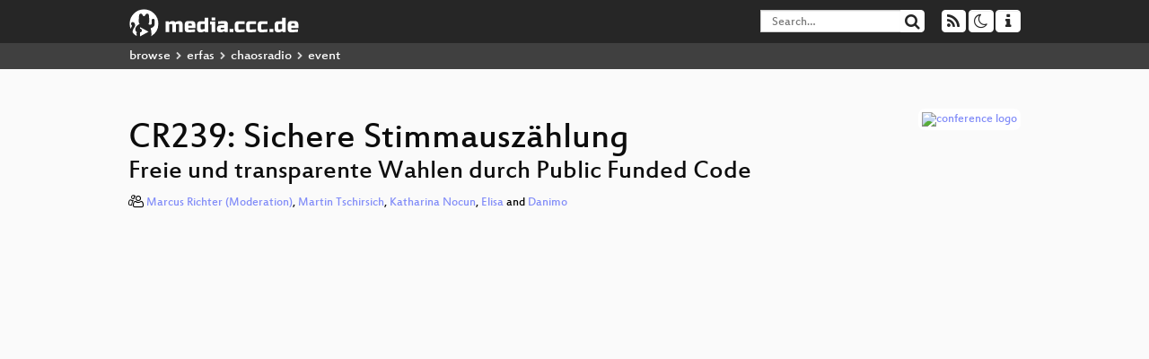

--- FILE ---
content_type: text/html; charset=utf-8
request_url: https://media.ccc.de/v/cr-239
body_size: 7161
content:
<!DOCTYPE html>
<html lang="en">
<head>
<meta content="IE=edge" http-equiv="X-UA-Compatible">
<meta content="text/html; charset=UTF-8" http-equiv="Content-Type">
<meta content="index,follow" name="robots">
<meta content="CCC" name="publisher">
<meta content="Allgemein, gleich, unmittelbar, frei und geheim müssen demokratische Wahlen sein. So lernt es jedes Schulkind. Die Wahlen gehören zum All..." name="description">

<meta content="cr, 239, Chaos Computer Club, Video, Media, Streaming, TV, Hacker" name="keywords">
<meta content="2ozQIr-cQ-sJzGeJT_iTkS147fs3c5R3I1i6Dk_YLwA" name="google-site-verification">
<meta content="width=device-width, initial-scale=1.0" name="viewport">
<link href="/apple-touch-icon-57x57.png" rel="apple-touch-icon" sizes="57x57">
<link href="/apple-touch-icon-72x72.png" rel="apple-touch-icon" sizes="72x72">
<link href="/apple-touch-icon-60x60.png" rel="apple-touch-icon" sizes="60x60">
<link href="/apple-touch-icon-76x76.png" rel="apple-touch-icon" sizes="76x76">
<link href="/favicon-96x96.png" rel="icon" sizes="96x96" type="image/png">
<link href="/favicon-16x16.png" rel="icon" sizes="16x16" type="image/png">
<link href="/favicon-32x32.png" rel="icon" sizes="32x32" type="image/png">
<link rel="stylesheet" href="/assets/application-3ad2dd5ecb6545131aad78806e677698a74457b1a4c8d55f1804d430b39a1057.css" />
<script src="/assets/application-08c36f4689d6edef8dab6fa211421967d21e1910f65f791f0dd55e8a56114acc.js"></script>
<link href="/news.atom" rel="alternate" title="ATOM" type="application/atom+xml">
<link href="/updates.rdf" rel="alternate" title="last 100" type="application/rss+xml">
<link href="/podcast.xml" rel="alternate" title="last 100" type="application/rss+xml">
<link href="/podcast-archive.xml" rel="alternate" title="podcast archive" type="application/rss+xml">

<title>
CR239: Sichere Stimmauszählung

- media.ccc.de
</title>
<noscript>
<style>
  .script-only { display: none !important; }
  .slider { display: flex; gap: 1em; }
  .nav-tabs { display: none; }
  .tab-content > .tab-pane { display: block; }
</style>
</noscript>

<meta content="CR239: Sichere Stimmauszählung" property="og:title">
<meta content="video.other" property="og:type">
<meta content="/v/cr-239" property="og:url">
<meta content="https://static.media.ccc.de/media/chaosradio/video/239-hd_preview.jpg" property="og:image">
<meta content="https://cdn.media.ccc.de/broadcast/chaosradio/h264-hd/cr-239-deu-CR239_Sichere_Stimmauszaehlung_hd.mp4" property="og:video">
<meta content="2017-10-05 02:00:00 +0200" property="og:video:release_date">
<meta content="Allgemein, gleich, unmittelbar, frei und geheim müssen demokratische Wahlen sein. So lernt es jedes Schulkind. Die Wahlen gehören zum All..." property="og:description">
<meta content="player" property="twitter:card">
<meta content="https://media.ccc.de/v/cr-239/oembed" property="twitter:player">
<meta content="480" property="twitter:player:height">
<meta content="854" property="twitter:player:width">
<meta content="Marcus Richter (Moderation)" property="author">
<meta content="Martin Tschirsich" property="author">
<meta content="Katharina Nocun" property="author">
<meta content="Elisa" property="author">
<meta content="Danimo" property="author">
<link href="/v/cr-239" rel="canonical">
<script type="application/ld+json">
{
  "@context": "https://schema.org",
  "@type": "VideoObject",
  "name": "CR239: Sichere Stimmauszählung",
  "description": "Allgemein, gleich, unmittelbar, frei und geheim müssen demokratische Wahlen sein. So lernt es jedes Schulkind. Die Wahlen gehören zum All...",
  "thumbnailUrl": "https://static.media.ccc.de/media/chaosradio/video/239-hd_preview.jpg",
  "uploadDate": "2017-10-05 02:00:00 +0200",
  "duration": "PT7226S",
  "publisher": {
    "@type": "Organization",
    "name": "media.ccc.de",
      "logo": {
      "@type": "ImageObject",
      "url": "/apple-touch-icon.png",
      "width": 180,
      "height": 180
    }
  },
  "contentUrl": "cr-239-deu-CR239_Sichere_Stimmauszaehlung_sd.mp4",
  "embedUrl": "https://media.ccc.de/v/cr-239/oembed"
}

</script>
<link href="https://media.ccc.de/c/chaosradio/podcast/mp3.xml" rel="alternate" title="Podcast feed mp3 for this folder" type="application/rss+xml">
<link href="https://media.ccc.de/c/chaosradio/podcast/mp4-hq.xml" rel="alternate" title="Podcast feed mp4 for this folder" type="application/rss+xml">
<link href="https://media.ccc.de/c/chaosradio/podcast/webm-hq.xml" rel="alternate" title="Podcast feed webm for this folder" type="application/rss+xml">
<link href="https://media.ccc.de/c/chaosradio/podcast/opus.xml" rel="alternate" title="Podcast feed opus for this folder" type="application/rss+xml">
<link href="https://media.ccc.de/c/chaosradio/podcast/ogg.xml" rel="alternate" title="Podcast feed ogg for this folder" type="application/rss+xml">

<link href='https://media.ccc.de/public/oembed?url=https%3A%2F%2Fmedia.ccc.de%2Fv%2Fcr-239' rel='alternate' title='media.ccc.de oembed profile' type='application/json+oembed'>

</head>
<body class="page-show
">
<div class="navbar navbar-default navbar-fixed-top dark" role="navigation">
<div class="container-fluid">
<div class="navbar-header">
<a class="navbar-brand" href="/">
<span>
<img alt="media.ccc.de logo, a lucky cat holding a play icon" src="/assets/frontend/voctocat-header-b587ba587ba768c4a96ed33ee72747b9a5432b954892e25ed9f850a99c7d161c.svg">
</span>
</a>
</div>
<div class="nav navbar-form navbar-right button-wrapper">
<a class="form-control btn btn-default" href="/about.html">
<span class="icon icon-info"></span>
</a>
</div>
<div class="nav navbar-form navbar-right compact dropdown script-only">
<button aria-expanded="true" aria-haspopup="true" class="form-control btn btn-default dropdown-toggle" data-toggle="dropdown" id="theme-menu">
<span class="icon icon-moon-o"></span>
</button>
<div aria-labelledby="theme-menu" class="dropdown-menu themes-dropdown">
<li>
<a data-turbolinks="false" href="#" onclick="toggleTheme(&#39;system&#39;)" role="button">System</a>
</li>
<li>
<a data-turbolinks="false" href="#" onclick="toggleTheme(&#39;light&#39;)" role="button">Light</a>
</li>
<li>
<a data-turbolinks="false" href="#" onclick="toggleTheme(&#39;dark&#39;)" role="button">Dark</a>
</li>
</div>
</div>
<div class="nav navbar-form navbar-right compact dropdown script-only">
<button aria-expanded="true" aria-haspopup="true" class="btn btn-default dropdown-toggle" data-toggle="dropdown" id="feed-menu">
<span class="icon icon-rss"></span>
</button>
<div aria-labelledby="feed-menu" class="dropdown-menu feeds_dropdown">
<table class="feeds_list">
<tr>
<td>
<a class="" href="/news.atom" title="">
News
</a>
</td>
<td class="placeholder"></td>
</tr>
<tr>
<td>
<a class="" href="/updates.rdf" title="">
RSS, last 100
</a>
</td>
<td class="placeholder"></td>
</tr>
<tr>
<td>
<a class="" href="/podcast-hq.xml" title="">
Podcast feed of the last two years
</a>
</td>
<td>
<a href="/podcast-lq.xml" title="Podcast feed of the last two years (SD)">
SD quality
</a>
</td>
</tr>
<tr>
<td>
<a class="" href="/podcast-audio-only.xml" title="">
Podcast audio feed of the last year
</a>
</td>
<td class="placeholder"></td>
</tr>
<tr>
<td>
<a class="" href="/podcast-archive-hq.xml" title="">
Podcast archive feed, everything older than two years
</a>
</td>
<td>
<a href="/podcast-archive-lq.xml" title="Podcast archive feed, everything older than two years (SD)">
SD quality
</a>
</td>
</tr>
<tr class="headline">
<td class="headline" colspan="2">
<div>
<span>
Podcast feeds for chaosradio
</span>
</div>
</td>
</tr>
<tr>
<td>
<a class="indented" href="https://media.ccc.de/c/chaosradio/podcast/mp3.xml" title="mp3">
mp3
</a>
</td>
<td class="placeholder"></td>
</tr>
<tr>
<td>
<a class="indented" href="https://media.ccc.de/c/chaosradio/podcast/mp4-hq.xml" title="mp4">
mp4
</a>
</td>
<td>
<a href="https://media.ccc.de/c/chaosradio/podcast/mp4-lq.xml" title="mp4 (SD)">
SD quality
</a>
</td>
</tr>
<tr>
<td>
<a class="indented" href="https://media.ccc.de/c/chaosradio/podcast/webm-hq.xml" title="webm">
webm
</a>
</td>
<td>
<a href="https://media.ccc.de/c/chaosradio/podcast/webm-lq.xml" title="webm (SD)">
SD quality
</a>
</td>
</tr>
<tr>
<td>
<a class="indented" href="https://media.ccc.de/c/chaosradio/podcast/opus.xml" title="opus">
opus
</a>
</td>
<td class="placeholder"></td>
</tr>
<tr>
<td>
<a class="indented" href="https://media.ccc.de/c/chaosradio/podcast/ogg.xml" title="ogg">
ogg
</a>
</td>
<td class="placeholder"></td>
</tr>
</table>

</div>
</div>
<form action="/search/" class="navbar-form navbar-right" id="media-search" method="get" role="search">
<div class="form-group input-group">
<input class="form-control" name="q" placeholder="Search…" size="17" type="search" value="">
<span class="input-group-btn">
<button class="btn btn-default" type="submit">
<span class="icon icon-search"></span>
</button>
</span>
</div>
</form>
</div>
<div aria-labelledby="feedMenu" class="feeds_dropdown" id="feedMenuMobile">
<table class="feeds_list">
<tr>
<td>
<a class="" href="/news.atom" title="">
News
</a>
</td>
<td class="placeholder"></td>
</tr>
<tr>
<td>
<a class="" href="/updates.rdf" title="">
RSS, last 100
</a>
</td>
<td class="placeholder"></td>
</tr>
<tr>
<td>
<a class="" href="/podcast-hq.xml" title="">
Podcast feed of the last two years
</a>
</td>
<td>
<a href="/podcast-lq.xml" title="Podcast feed of the last two years (SD)">
SD quality
</a>
</td>
</tr>
<tr>
<td>
<a class="" href="/podcast-audio-only.xml" title="">
Podcast audio feed of the last year
</a>
</td>
<td class="placeholder"></td>
</tr>
<tr>
<td>
<a class="" href="/podcast-archive-hq.xml" title="">
Podcast archive feed, everything older than two years
</a>
</td>
<td>
<a href="/podcast-archive-lq.xml" title="Podcast archive feed, everything older than two years (SD)">
SD quality
</a>
</td>
</tr>
<tr class="headline">
<td class="headline" colspan="2">
<div>
<span>
Podcast feeds for chaosradio
</span>
</div>
</td>
</tr>
<tr>
<td>
<a class="indented" href="https://media.ccc.de/c/chaosradio/podcast/mp3.xml" title="mp3">
mp3
</a>
</td>
<td class="placeholder"></td>
</tr>
<tr>
<td>
<a class="indented" href="https://media.ccc.de/c/chaosradio/podcast/mp4-hq.xml" title="mp4">
mp4
</a>
</td>
<td>
<a href="https://media.ccc.de/c/chaosradio/podcast/mp4-lq.xml" title="mp4 (SD)">
SD quality
</a>
</td>
</tr>
<tr>
<td>
<a class="indented" href="https://media.ccc.de/c/chaosradio/podcast/webm-hq.xml" title="webm">
webm
</a>
</td>
<td>
<a href="https://media.ccc.de/c/chaosradio/podcast/webm-lq.xml" title="webm (SD)">
SD quality
</a>
</td>
</tr>
<tr>
<td>
<a class="indented" href="https://media.ccc.de/c/chaosradio/podcast/opus.xml" title="opus">
opus
</a>
</td>
<td class="placeholder"></td>
</tr>
<tr>
<td>
<a class="indented" href="https://media.ccc.de/c/chaosradio/podcast/ogg.xml" title="ogg">
ogg
</a>
</td>
<td class="placeholder"></td>
</tr>
</table>

</div>
</div>
<div class="breadcrumb dark">
<ol class="container-fluid breadcrumb">
<li>
<a class="inverted" href="/b">
browse
</a>
</li>
<li>
<span class="icon icon-chevron-right"></span>
<a class="inverted" href="/b/erfas">
erfas
</a>
</li>
<li>
<span class="icon icon-chevron-right"></span>
<a class="inverted" href="/b/erfas/chaosradio">
chaosradio
</a>
</li>
<li class="active">
<span class="icon icon-chevron-right"></span>
event
</li>
</ol>
</div>

<main class="container-fluid">
<div class="player-header">
<div class="conference">
<a class="thumbnail conference" href="/c/chaosradio">
<img alt="conference logo" src="https://static.media.ccc.de/media/chaosradio/video/Chaosradio-Avatar_invertiert.png">
</a>
</div>
<h1>
CR239: Sichere Stimmauszählung
</h1>
<h2>
Freie und transparente Wahlen durch Public Funded Code
</h2>
</div>
<p class="persons">
<span class="icon icon-users-light"></span>
<a href="/search?p=Marcus+Richter+%28Moderation%29">Marcus Richter (Moderation)</a>,
<a href="/search?p=Martin+Tschirsich">Martin Tschirsich</a>,
<a href="/search?p=Katharina+Nocun">Katharina Nocun</a>,
<a href="/search?p=Elisa">Elisa</a> and
<a href="/search?p=Danimo">Danimo</a>

</p>
<div class="player video" data-aspect-ratio="16:9">
<div class="kiosk"></div>
<!-- Mediaelement Player -->
<video class="video" controls="controls" data-id="4618" data-timeline="https://static.media.ccc.de/media/chaosradio/video/544e7dec-a9a6-11e7-9649-6f2a45a76afd-timeline.jpg" height="100%" poster="https://static.media.ccc.de/media/chaosradio/video/239-hd_preview.jpg" preload="metadata" width="100%">
<source data-lang="deu" data-quality="high" src="https://cdn.media.ccc.de/broadcast/chaosradio/h264-hd/cr-239-deu-CR239_Sichere_Stimmauszaehlung_hd.mp4" title="deu 1080p" type="video/mp4">
<source data-lang="deu" data-quality="high" src="https://cdn.media.ccc.de/broadcast/chaosradio/webm-hd/cr-239-deu-CR239_Sichere_Stimmauszaehlung_webm-hd.webm" title="deu 1080p" type="video/webm">
<source data-lang="deu" data-quality="low" src="https://cdn.media.ccc.de/broadcast/chaosradio/h264-sd/cr-239-deu-CR239_Sichere_Stimmauszaehlung_sd.mp4" title="deu 576p" type="video/mp4">
<source data-lang="deu" data-quality="low" src="https://cdn.media.ccc.de/broadcast/chaosradio/webm-sd/cr-239-deu-CR239_Sichere_Stimmauszaehlung_webm-sd.webm" title="deu 576p" type="video/webm">
<track kind="metadata" label="thumbnails" src="https://static.media.ccc.de/media/chaosradio/video/544e7dec-a9a6-11e7-9649-6f2a45a76afd-thumbnails.vtt" srclang="">
<link href="/postroll/cr-239" rel="postroll">
</video>
<script>
  $(function() {
    var params = new URLSearchParams(window.location.hash && window.location.hash.split('#')[1]);
    var stamp = params.get('t'),
        lang = params.get('l'),
        srt = params.get('s'),
        $video = $('video'),
        promises = [];
  
    $('video source').each(function() {
      var $source = $(this);
      // Prop always presents the fully resolved URL
      promises.push(
        MirrorbrainFix.selectMirror($source.prop('src'), function(mirror) {
          $source.attr('src', mirror);
        })
      );
    });
  
    $.when.apply($, promises).done(function() {
      $('video').mediaelementplayer({
        usePluginFullScreen: true,
        enableAutosize: true,
        stretching: 'responsive',
        features: ['skipback', 'playpause', 'jumpforward', 'progress', 'current', 'duration', 
          'tracks', 'volume', 'speed', 'sourcechooser', 'fullscreen', 'postroll', 'timelens'],
        skipBackInterval: 15,
        startLanguage: lang,
        success: function (mediaElement, originalNode, player) {
          window.mediaElement = mediaElement;
          window.player = player;
  
          if (srt || srt === "") {
            var subtitles = player.tracks.filter(x => x.kind === 'subtitles');
            var track = subtitles.filter(x => x.srclang === srt);
            console.log(track);
            if (track) {
              player.setTrack(track[0].trackId);
            } else {
              player.setTrack(subtitles[0].trackId);
            }
          }
  
          mediaElement.addEventListener('canplay', function () {
            if (stamp) {
              mediaElement.setCurrentTime(stamp);
              stamp = null;
            }
          });
          mediaElement.addEventListener('playing', function () {
            $.post("/public/recordings/count", {event_id: $video.data('id'), src: mediaElement.src});
          }, false);
  
          function updateHash() {
            var l = player.options.startLanguage || '';
            var hash =  (l ? '#l='+l+'&t=' : '#t=') + Math.round(mediaElement.currentTime);
            if (srt) {
              hash += '&s=' + srt;
            }
            window.location.replaceHash(hash);
          }          
          mediaElement.addEventListener('pause', updateHash, false);
          mediaElement.addEventListener('seeked', updateHash, false);
  
          // see https://github.com/voc/voctoweb/pull/447
          mediaElement.firstChild.addEventListener('dblclick', function() {
            player.enterFullScreen()
          });
  
          document.addEventListener('keypress', function (event) {
            // do not capture events from input fields
            if (event.target.tagName === 'INPUT') {
              return;
            }
            switch(event.key) {
              case 'k':
              case ' ':
                event.preventDefault();
                player.paused ? player.play() : player.pause();
                break; 
              case 'f':
                player.fullscreen();
                //event.preventDefault();   
                break; 
              default:
                // forward other events to player
                mediaElement.dispatchEvent(event);
                console.log(event);
            }
          });
        }
      });
    });
  })
</script>

</div>
Playlists:
<a href="/v/cr-239/playlist">&#39;chaosradio&#39; videos starting here</a>
/
<a data-method="get" href="/v/cr-239/audio">audio</a>
/
<a href="/v/cr-239/related">related events</a>
<ul class="metadata">
<li class="duration digits">
<span class="icon icon-clock-o"></span>
120 min
</li>
<li class="date digits">
<span class="icon icon-calendar-o" title="event date"></span>
2017-09-29
</li>
<li>
<span class="icon icon-upload" title="release date"></span>
2017-10-05
</li>
<li class="view-count digits">
<span class="icon icon-eye" title="382 views"></span>
382
</li>
<li>
<span class="icon icon-external-link"></span>
<a href="https://c3voc.de">Fahrplan</a>
</li>
</ul>
<!-- %h3 About -->
<p class="description">
<p>Allgemein, gleich, unmittelbar, frei und geheim müssen demokratische Wahlen sein. So lernt es jedes Schulkind. Die Wahlen gehören zum Allerheiligsten der Demokratie – und die Auswertung ist doch so aufwändig, dass es für die Wähler nicht mehr transparent ist.  Im Chaosradio 239 wollen wir gemeinsam herausfinden, wie der technische Teil einer Wahl abläuft. Wie werden die ausgezählten Stimmen weitergegeben, was kann dabei schief gehen und was ist bei der Bundestagswahl tatsächlich schiefgegangen?  Wo kann und will man Computer einsetzen und wo sind sie keinesfalls zu akzeptieren? Welche Rolle kann Public Funded Code dabei spielen?  Das bespricht Marcus Richter im Chaosradio 239, live ab 22 Uhr bei Radio Fritz mit seinen Gästen.  Die Musik ist wie immer unter Creative Commons verfügbar, diesmal stammt sie von der Live playing tricks EP von ProleteR.</p>
</p>
<h3>Download</h3>
<div class="download">
<div class="downloads">
<div class="row video">
<div class="col-sm-2 col-md-1">
<h4>Video</h4>
</div>
<div class="col-sm-10 col-md-11">
<ul class="nav nav-tabs" role="tablist">
<li class="active" role="presentation">
<a aria-controls="mp4" data-toggle="tab" href="#mp4" role="tab">
MP4
</a>
</li>
<li class="" role="presentation">
<a aria-controls="webm" data-toggle="tab" href="#webm" role="tab">
WebM
</a>
</li>
</ul>
<div class="tab-content">
<div class="tab-pane active" id="mp4" role="tabpanel">
<div class="btn-wrap">
<a class="btn btn-default download hq" href="https://cdn.media.ccc.de/broadcast/chaosradio/h264-hd/cr-239-deu-CR239_Sichere_Stimmauszaehlung_hd.mp4">
<div class="title">Download 1080p</div>
<span class="language">deu</span>
<span class="size">885 MB</span>
</a>
</div>
<div class="btn-wrap">
<a class="btn btn-default download hq" href="https://cdn.media.ccc.de/broadcast/chaosradio/h264-sd/cr-239-deu-CR239_Sichere_Stimmauszaehlung_sd.mp4">
<div class="title">Download 576p</div>
<span class="language">deu</span>
<span class="size">236 MB</span>
</a>
</div>
</div>
<div class="tab-pane" id="webm" role="tabpanel">
<div class="btn-wrap">
<a class="btn btn-default download hq" href="https://cdn.media.ccc.de/broadcast/chaosradio/webm-hd/cr-239-deu-CR239_Sichere_Stimmauszaehlung_webm-hd.webm">
<div class="title">Download 1080p</div>
<span class="language">deu</span>
<span class="size">865 MB</span>
</a>
</div>
<div class="btn-wrap">
<a class="btn btn-default download hq" href="https://cdn.media.ccc.de/broadcast/chaosradio/webm-sd/cr-239-deu-CR239_Sichere_Stimmauszaehlung_webm-sd.webm">
<div class="title">Download 576p</div>
<span class="language">deu</span>
<span class="size">304 MB</span>
</a>
</div>
</div>
</div>
</div>
</div>
<div class="row subtitle">
<div class="col-sm-2 col-md-1">
<h4>Subtitles</h4>
</div>
<div class="col-sm-10 col-md-11">
<a class="subtitle improve" href="https://www.c3subtitles.de/talk/guid/544e7dec-a9a6-11e7-9649-6f2a45a76afd" target="_blank">
Help us to subtitle this talk!
</a>
</div>
</div>
<div class="row audio">
<div class="col-sm-2 col-md-1">
<h4>Audio</h4>
</div>
<div class="col-sm-10 col-md-11">
<div class="tab-content">
<div class="btn-wrap">
<a class="btn btn-default download audio deu" href="https://cdn.media.ccc.de/broadcast/chaosradio/mp3/cr-239-deu-CR239_Sichere_Stimmauszaehlung.mp3">
<div class="title">Download mp3</div>
<span class="language">deu</span>
<span class="size">110 MB</span>
</a>
</div>
<div class="btn-wrap">
<a class="btn btn-default download audio deu" href="https://cdn.media.ccc.de/broadcast/chaosradio/opus/cr-239-deu-CR239_Sichere_Stimmauszaehlung.opus">
<div class="title">Download opus</div>
<span class="language">deu</span>
<span class="size">94 MB</span>
</a>
</div>
</div>
</div>
</div>
</div>

</div>
<h3>Related</h3>
<div class="related">
<div class="slider">
<div class="slide">
<a class="item active" href="/v/cr-215-das-chaos-communication-camp">
<img alt="CR215 - Das Chaos Communication Camp" src="https://static.media.ccc.de/media/chaosradio/video/215-hd.jpg" title="CR215 - Das Chaos Communication Camp">
</a>
</div>
<div class="slide">
<a class="item" href="/v/cr217">
<img alt="CR217 - Professional Hackers" src="https://static.media.ccc.de/media/chaosradio/video/217-hd.jpg" title="CR217 - Professional Hackers">
</a>
</div>
<div class="slide">
<a class="item" href="/v/cr-246">
<img alt="CR246: Die Gesellschaft für Freiheitsrechte" src="https://static.media.ccc.de/media/chaosradio/video/246-hd.jpg" title="CR246: Die Gesellschaft für Freiheitsre…">
</a>
</div>
<div class="slide">
<a class="item" href="/v/cr-252">
<img alt="CR252: Ein Kessel Buntes (III)" src="https://static.media.ccc.de/media/chaosradio/video/252-hd.jpg" title="CR252: Ein Kessel Buntes (III)">
</a>
</div>
<div class="slide">
<a class="item" href="/v/chaosradio-documentation-video">
<img alt="Chaosradio Documentation" src="https://static.media.ccc.de/media/chaosradio/video/chaosradio-documentation-video.jpg" title="Chaosradio Documentation">
</a>
</div>
<div class="slide">
<a class="item" href="/v/cr231">
<img alt="CR231: Programmieren lernen" src="https://static.media.ccc.de/media/chaosradio/video/231-hd.jpg" title="CR231: Programmieren lernen">
</a>
</div>
<div class="slide">
<a class="item" href="/v/cr242">
<img alt="CR242: Einmal einschmelzen bitte" src="https://static.media.ccc.de/media/chaosradio/video/242-hd.jpg" title="CR242: Einmal einschmelzen bitte">
</a>
</div>
<div class="slide">
<a class="item" href="/v/c4.openchaos.2017.09.usable-privacy">
<img alt="Usable Privacy and Security" src="https://static.media.ccc.de/media/regional/c4/openchaos/1709-hd.jpg" title="Usable Privacy and Security">
</a>
</div>
<div class="slide">
<a class="item" href="/v/cr237">
<img alt="CR237: Vier Jahre Neuland" src="https://static.media.ccc.de/media/chaosradio/video/237-hd.jpg" title="CR237: Vier Jahre Neuland">
</a>
</div>
<div class="slide">
<a class="item" href="/v/dg-80">
<img alt="DG80: Wahlhack" src="https://static.media.ccc.de/media/regional/berlin/datengarten/80-hd.jpg" title="DG80: Wahlhack">
</a>
</div>
</div>
</div>

<!-- %h3 Embed/Share -->
<div class="share">
<div class="row">
<div class="col-md-6">
<h3>Embed</h3>
<textarea class="share" readonly rows="2"><iframe width="1024" height="576" src="https://app.media.ccc.de/v/cr-239/oembed" frameborder="0" allowfullscreen></iframe></textarea>
</div>
<div class="col-md-6">
<h3>Share:</h3>
<ul class="share">
<li>
<button data-share="mastodon" data-text="CR239: Sichere Stimmauszählung" data-url="https://app.media.ccc.de/v/cr-239">
<i class="icon-mastodon"></i>
</button>
</li>
<li>
<a class="popup" href="https://www.facebook.com/sharer/sharer.php?t=CR239%3A+Sichere+Stimmausz%C3%A4hlung&amp;u=https%3A%2F%2Fapp.media.ccc.de%2Fv%2Fcr-239" title="via Facebook">
<i class="icon-facebook"></i>
</a>
</li>
<li>
<a class="popup" href="https://share.diasporafoundation.org/?title=CR239%3A%20Sichere%20Stimmausz%C3%A4hlung&amp;url=https%3A%2F%2Fapp.media.ccc.de%2Fv%2Fcr-239" title="via Diaspora">
<i class="icon-diaspora"></i>
</a>
</li>
<li>
<a href="mailto:?subject=CR239%3A%20Sichere%20Stimmausz%C3%A4hlung&amp;body=CR239%3A%20Sichere%20Stimmausz%C3%A4hlung%3A%20https%3A%2F%2Fapp.media.ccc.de%2Fv%2Fcr-239" title="by Mail">
<i class="icon-envelope"></i>
</a>
</li>
</ul>
</div>
</div>
<script>
  $(function() {
    $('.share').on('click', 'a.popup', function (e) {
      window.open(this.href, 'share it', 'width=800,height=420,resizable=yes');
      e.preventDefault();
    });
    $("textarea.share").on('focus', function() {
      $(this).select();
    });
    $('.share').on('click', '[data-share=mastodon]', function (e) {
      e.stopPropagation();
      mastodonShare(this.dataset.text, this.dataset.url);
      e.preventDefault();
    })
  });
</script>

</div>
<h3>Tags</h3>
<div class="tags">
<a href="/c/chaosradio/cr" rel="tag" class=" label label-default">cr</a>
<a href="/tags/239" rel="tag" class=" label label-default">239</a>
</div>
</main>

<footer class="dark">
by
<a class="inverted" href="//ccc.de">Chaos Computer Club e.V</a>
––
<a class="inverted" href="/about.html">About</a>
––
<a class="inverted" href="/about.html#apps">Apps</a>
––
<a class="inverted" href="//ccc.de/en/imprint">Imprint</a>
––
<a class="inverted" href="/about.html#privacy">Privacy</a>
––
<a class="inverted" href="//c3voc.de/">c3voc</a>
</footer>

</body>
</html>
